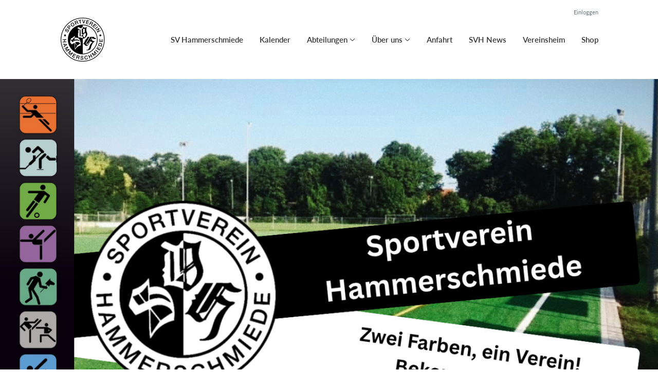

--- FILE ---
content_type: text/html; charset=utf-8
request_url: https://www.svhammerschmiede.de/
body_size: 11491
content:
<!doctype html>
<html lang="en">
  <head>
    <meta charset="utf-8">

      <meta name="viewport" content="width=device-width, initial-scale=1">



    <meta name="csrf-token" content="Ni9yUj13JH8CIRIAUXt_Sz4rBg0FCl1CcjC8oCE3TVqxbMRyQdYoLd11">
    <title>
      Sportverein Hammerschmiede e.V.
    </title>

    

      <link rel="icon shortcut" href="https://www.holdsport.dk/media/W1siZiIsIjIwMjAvMDIvMDIvaDhucW9jcXphX0xvZ29fU1ZILnBuZyJdLFsicCIsInRodW1iIiwiOTB4OTAiXV0=?sha=f2a1327f9d022848">



      <script type="text/javascript" src="https://www.fussball.de/static/layout/fbde2/egm//js/widget2.js">
      </script>
      <script type="text/javascript" src="https://www.fussball.de/widgets.js">
      </script>
      <script>
        (function(e,t,n,r,i,s,o){e[i]=e[i]||function(){(e[i].q=e[i].q||[]).push(arguments)}, e[i].l=1*new Date;s=t.createElement(n),o=t.getElementsByTagName(n)[0];s.async=1; s.src=r;o.parentNode.insertBefore(s,o)})(window,document,"script", 'https://www.handball.net/widgets/embed/v1.js',"_hb");
      </script>

    <script defer phx-track-static type="text/javascript" src="/assets/app-48c1a00e7f23655c1294107e942feeda.js?vsn=d">
    </script>
    <script type="text/javascript" src="https://cdnjs.cloudflare.com/ajax/libs/jquery/1.11.0/jquery.min.js">
    </script>
    <script type="text/javascript" src="https://cdnjs.cloudflare.com/ajax/libs/jquery-migrate/1.2.1/jquery-migrate.min.js">
    </script>
    <!-- Adobe Fonts -->
    <link rel="stylesheet" href="https://use.typekit.net/fmr0jzh.css">
    <!-- Bootstrap icons -->
    <link href="https://cdn.jsdelivr.net/npm/bootstrap-icons@1.8.3/font/bootstrap-icons.css" rel="stylesheet">
    <!-- Sortable JS -->
    <script src="https://cdnjs.cloudflare.com/ajax/libs/Sortable/1.15.0/Sortable.min.js" integrity="sha512-Eezs+g9Lq4TCCq0wae01s9PuNWzHYoCMkE97e2qdkYthpI0pzC3UGB03lgEHn2XM85hDOUF6qgqqszs+iXU4UA==" crossorigin="anonymous" referrerpolicy="no-referrer">
    </script>
    <!-- Slick slider -->
    <link rel="stylesheet" type="text/css" href="//cdn.jsdelivr.net/npm/slick-carousel@1.8.1/slick/slick.css">
    <link rel="stylesheet" type="text/css" href="https://cdnjs.cloudflare.com/ajax/libs/slick-carousel/1.8.1/slick-theme.css">
    <script type="text/javascript" src="//cdn.jsdelivr.net/npm/slick-carousel@1.8.1/slick/slick.min.js">
    </script>
    <!-- Font Awesome -->
    <script src="https://kit.fontawesome.com/4fdfb00636.js" crossorigin="anonymous">
    </script>
    <!-- Masonry -->
    <script src="https://cdnjs.cloudflare.com/ajax/libs/masonry/4.2.2/masonry.pkgd.min.js">
    </script>
    <!-- Select2 -->
    <link href="https://cdn.jsdelivr.net/npm/select2@4.1.0-rc.0/dist/css/select2.min.css" rel="stylesheet">
    <script src="https://cdn.jsdelivr.net/npm/select2@4.1.0-rc.0/dist/js/select2.min.js">
    </script>
    <!-- Momentjs -->
    <script src="https://cdnjs.cloudflare.com/ajax/libs/moment.js/2.29.1/moment-with-locales.min.js" integrity="sha512-LGXaggshOkD/at6PFNcp2V2unf9LzFq6LE+sChH7ceMTDP0g2kn6Vxwgg7wkPP7AAtX+lmPqPdxB47A0Nz0cMQ==" crossorigin="anonymous">
    </script>
    <!-- FullCalendar -->
    <script src="https://cdn.jsdelivr.net/npm/fullcalendar@5.11.0/main.min.js"></script>
    <script src="https://cdn.jsdelivr.net/npm/fullcalendar@5.11.0/locales-all.min.js"></script>
    <script src="https://cdn.jsdelivr.net/npm/fullcalendar-scheduler@5.11.0/main.min.js">
    </script>
    <link rel="stylesheet" href="https://cdn.jsdelivr.net/npm/fullcalendar-scheduler@5.11.0/main.min.css">
    <link rel="stylesheet" href="https://cdn.jsdelivr.net/npm/fullcalendar@5.11.0/main.min.css">
    
<!-- Flatpickr datepicker -->
    <link rel="stylesheet" href="https://cdn.jsdelivr.net/npm/flatpickr/dist/flatpickr.min.css">
    <script src="https://cdn.jsdelivr.net/npm/flatpickr">
    </script>
    
<!-- Jcrop -->
    <link rel="stylesheet" href="https://unpkg.com/jcrop/dist/jcrop.css">
    <script src="https://unpkg.com/jcrop">
    </script>

      <link phx-track-static rel="stylesheet" href="/assets/css/app-bee74cf1f986fedc8f623e4edcbcdf08.css?vsn=d">

<!-- Cookie bar https://cookie-bar.eu/ -->


        <script type="text/javascript" src="https://cdn.jsdelivr.net/npm/cookie-bar/cookiebar-latest.min.js?forceLang=en&theme=grey&customize=1&tracking=1&thirdparty=1&always=1&showNoConsent=1">
        </script>


  </head>
  <body>
    

    <div id="phx-GIu0JKVJHzvirMKB" data-phx-main data-phx-session="SFMyNTY.[base64].ZCJ3xB5Y2a00qjBU4PRPx81WHnIrmhoZV3PaO-CUa-w" data-phx-static="SFMyNTY.g2gDaAJhBnQAAAADdwJpZG0AAAAUcGh4LUdJdTBKS1ZKSHp2aXJNS0J3BWZsYXNodAAAAAB3CmFzc2lnbl9uZXdsAAAAAXcLX19jb250ZXh0X19qbgYAY9MNz5sBYgABUYA.sKeRS3XKNb1ppoVYfvXohRLWWSMyw9ZdJ1bQzSsUfJA">
<div class="loader_wrapper">
  <div class="loader"></div>
</div>
<div id="page_wrapper" class="page_wrapper" phx-hook="initializeBootstrapTooltips" data-page-id="101783">
  
  <div class="cms_page_wrapper" id="cms_page_wrapper" phx-hook="pageSectionClass">
    
    <div class="header_wrapper">
  
    <div class="header">
      <div class="top_header_row">
        
        
        <a href="https://www.SportMember.de?forgot_password=true" class="top_header_link">
          Einloggen
        </a>
      </div>
      <div class="inner_header_wrapper">
        <a class="logo" href="/klub/sportverein-hammerschmiede-e-v">
          
          <img src="https://www.holdsport.dk/media/W1siZiIsIjIwMjAvMDIvMDIvaDhucW9jcXphX0xvZ29fU1ZILnBuZyJdLFsicCIsInRodW1iIiwiMzUweDM1MCJdXQ==?sha=f49ab5b86dfb1f6f">
        </a>

        <ul class="navigation" phx-hook="FixCookieBarBug" id="club_nav_bar_navigation">
  
    
      
        
        
          
            <li class="nav_item"><a class="nav_link" href="/klub/sportverein-hammerschmiede-e-v/sider/sv-hammerschmiede">SV Hammerschmiede</a></li>
          
        
      
    
  
    
      
        
        
          
            <li class="nav_item"><a class="nav_link" href="/klub/sportverein-hammerschmiede-e-v/sider/h1-style-text-align-center-kalender-h1">Kalender</a></li>
          
        
      
    
  
    
      <li class="nav_item dropdown has_groups">
        <a class="nav_link dropdown-toggle" href="#" id="navbarDropdown-15444" role="button" data-bs-toggle="dropdown" aria-expanded="false">
          Abteilungen
        </a>
        <div class="dropdown-menu" aria-labelledby="navbarDropdown-15444">
          <div class="inner_dropdown_menu_wrapper">
            
              
                <div class="dropdown_nav_group">
                  <div class="dropdown_nav_group_header">Badminton</div>

                  
                    
                      <a class="dropdown_item" href="/klub/sportverein-hammerschmiede-e-v/hold/badminton">Badminton</a>
                    
                  
                </div>
              
            
              
                <div class="dropdown_nav_group">
                  <div class="dropdown_nav_group_header">Eissport</div>

                  
                    
                      <a class="dropdown_item" href="/klub/sportverein-hammerschmiede-e-v/hold/eissport">Eissport</a>
                    
                  
                </div>
              
            
              
                <div class="dropdown_nav_group">
                  <div class="dropdown_nav_group_header">Fussball</div>

                  
                    
                      <a class="dropdown_item" href="/klub/sportverein-hammerschmiede-e-v/hold/abteilung-fussball">Abteilung Fussball</a>
                    
                  
                    
                      <a class="dropdown_item" href="/klub/sportverein-hammerschmiede-e-v/hold/1-mannschaft">1. Mannschaft</a>
                    
                  
                    
                      <a class="dropdown_item" href="/klub/sportverein-hammerschmiede-e-v/hold/2-mannschaft">2. Mannschaft</a>
                    
                  
                    
                      <a class="dropdown_item" href="/klub/sportverein-hammerschmiede-e-v/hold/3-mannschaft-u23">3. Mannschaft (U23)</a>
                    
                  
                    
                      <a class="dropdown_item" href="/klub/sportverein-hammerschmiede-e-v/hold/ah">AH</a>
                    
                  
                    
                      <a class="dropdown_item" href="/klub/sportverein-hammerschmiede-e-v/hold/a1-jugend-u19">A1-Jugend U19</a>
                    
                  
                    
                      <a class="dropdown_item" href="/klub/sportverein-hammerschmiede-e-v/hold/a2-jugend-u18">A2-Jugend U18</a>
                    
                  
                    
                      <a class="dropdown_item" href="/klub/sportverein-hammerschmiede-e-v/hold/b1-jugend-u16">B1-Jugend U16</a>
                    
                  
                    
                      <a class="dropdown_item" href="/klub/sportverein-hammerschmiede-e-v/hold/c1-jugend-u15">C1-Jugend U15</a>
                    
                  
                    
                      <a class="dropdown_item" href="/klub/sportverein-hammerschmiede-e-v/hold/c2-jugend-u14">C2-Jugend U14</a>
                    
                  
                    
                      <a class="dropdown_item" href="/klub/sportverein-hammerschmiede-e-v/hold/d1-jugend-u13">D1-Jugend U13</a>
                    
                  
                    
                      <a class="dropdown_item" href="/klub/sportverein-hammerschmiede-e-v/hold/d2-jugend-u12">D2-Jugend U12</a>
                    
                  
                    
                      <a class="dropdown_item" href="/klub/sportverein-hammerschmiede-e-v/hold/e1-jugend-u11">E1-Jugend U11</a>
                    
                  
                    
                      <a class="dropdown_item" href="/klub/sportverein-hammerschmiede-e-v/hold/e2-jugend-u10">E2-Jugend U10</a>
                    
                  
                    
                      <a class="dropdown_item" href="/klub/sportverein-hammerschmiede-e-v/hold/f1-jugend-u9">F1-Jugend U9</a>
                    
                  
                    
                  
                    
                      <a class="dropdown_item" href="/klub/sportverein-hammerschmiede-e-v/hold/f2-jugend-u8">F2-Jugend U8</a>
                    
                  
                    
                      <a class="dropdown_item" href="/klub/sportverein-hammerschmiede-e-v/hold/g1-jugend-u7">G1-Jugend U7</a>
                    
                  
                    
                      <a class="dropdown_item" href="/klub/sportverein-hammerschmiede-e-v/hold/g2-jugend-u6">G2-Jugend U6</a>
                    
                  
                </div>
              
            
              
                <div class="dropdown_nav_group">
                  <div class="dropdown_nav_group_header">Gymnastik</div>

                  
                    
                      <a class="dropdown_item" href="/klub/sportverein-hammerschmiede-e-v/hold/gymnastik"> Fitness </a>
                    
                  
                    
                  
                    
                  
                    
                      <a class="dropdown_item" href="/klub/sportverein-hammerschmiede-e-v/hold/turnen">Turnen </a>
                    
                  
                    
                  
                    
                      <a class="dropdown_item" href="/klub/sportverein-hammerschmiede-e-v/hold/tanzen">Tanzen </a>
                    
                  
                    
                  
                    
                  
                    
                  
                    
                  
                    
                  
                    
                  
                    
                  
                    
                  
                    
                  
                    
                  
                    
                  
                </div>
              
            
              
                <div class="dropdown_nav_group">
                  <div class="dropdown_nav_group_header">Hobby Horsing</div>

                  
                    
                      <a class="dropdown_item" href="/klub/sportverein-hammerschmiede-e-v/hold/hobby-horsing">Hobby Horsing</a>
                    
                  
                </div>
              
            
              
                <div class="dropdown_nav_group">
                  <div class="dropdown_nav_group_header">Shorinji Kempo</div>

                  
                    
                      <a class="dropdown_item" href="/klub/sportverein-hammerschmiede-e-v/hold/shorinji-kempo">Shorinji Kempo</a>
                    
                  
                </div>
              
            
              
                <div class="dropdown_nav_group">
                  <div class="dropdown_nav_group_header">Stockschützen</div>

                  
                    
                      <a class="dropdown_item" href="/klub/sportverein-hammerschmiede-e-v/hold/stockschutzen">Stockschützen</a>
                    
                  
                </div>
              
            
              
                <div class="dropdown_nav_group">
                  <div class="dropdown_nav_group_header">Tischtennis</div>

                  
                    
                      <a class="dropdown_item" href="/klub/sportverein-hammerschmiede-e-v/hold/tischtennis">Tischtennis</a>
                    
                  
                </div>
              
            

            
              
            
              
            
              
            
              
            
              
            
              
            
          </div>
        </div>
      </li>
    
  
    
      
        <li class="nav_item dropdown single">
          <a class="nav_link dropdown-toggle" href="#" id="navbarDropdown-15511" role="button" data-bs-toggle="dropdown" aria-expanded="false">
            Über uns
          </a>
          <ul class="dropdown-menu" aria-labelledby="navbarDropdown-15511">
            
              
                <li><a class="dropdown_item" href="/klub/sportverein-hammerschmiede-e-v/sider/vorstand-und-abteilungsleitung">Vorstandschaft und Abteilungsleitung</a></li>
              
            
              
                <li><a class="dropdown_item" href="/klub/sportverein-hammerschmiede-e-v/hold/geschaftszimmer">Geschäftszimmer/ Verwaltung</a></li>
              
            
              
                <li><a class="dropdown_item" href="/klub/sportverein-hammerschmiede-e-v/sider/kontakt">Kontakt</a></li>
              
            
              
                <li><a class="dropdown_item" href="/klub/sportverein-hammerschmiede-e-v/sider/sponsoren-freunde">Sponsoren &amp; Freunde</a></li>
              
            
              
                <li><a class="dropdown_item" href="/klub/sportverein-hammerschmiede-e-v/sider/sponsoringmoeglichkeiten">Sponsoringmöglichkeiten</a></li>
              
            
              
                <li><a class="dropdown_item" href="/klub/sportverein-hammerschmiede-e-v/sider/download">Download</a></li>
              
            
              
                <li><a class="dropdown_item" href="/klub/sportverein-hammerschmiede-e-v/sider/freiwilliges-soziales-jahr-beim-sv-hammerschmiede">Freiwilliges Soziales Jahr beim SV Hammerschmiede</a></li>
              
            
              
                <li><a class="dropdown_item" href="/klub/sportverein-hammerschmiede-e-v/sider/bauprojekt-flutlicht">Bauprojekt Flutlicht</a></li>
              
            
              
                <li><a class="dropdown_item" href="/klub/sportverein-hammerschmiede-e-v/sider/jugendschutz">Jugendschutz</a></li>
              
            
              
                <li><a class="dropdown_item" href="/klub/sportverein-hammerschmiede-e-v/sider/mitgliedsbeitrage">Mitgliedsbeiträge</a></li>
              
            
              
                <li><a class="dropdown_item" href="/klub/sportverein-hammerschmiede-e-v/sider/impressum-und-datenschutzerklaerung">Impressum und Datenschutzerklärung</a></li>
              
            
              
                <li><a class="dropdown_item" href="/klub/sportverein-hammerschmiede-e-v/sider/muetzenaktion">Mützenaktion</a></li>
              
            
          </ul>
        </li>
      
    
  
    
      <li class="nav_item">
        <a class="nav_link" href="https://www.google.de/maps/dir//SV+Hammerschmiede+e.V.,+Neuburger+Str.+297,+86169+Augsburg/@48.4024102,10.9110198,267a,35y,-180h/data=!3m1!1e3!4m8!4m7!1m0!1m5!1m1!1s0x479ebd82cffd8af9:0xecd34979aceb3cad!2m2!1d10.91042!2d48.4024101">Anfahrt</a>
      </li>
    
  
    
      
        
        
          
            <li class="nav_item"><a class="nav_link" href="/klub/sportverein-hammerschmiede-e-v/hold/svh-news">SVH News</a></li>
          
        
      
    
  
    
      
        
        
          
            <li class="nav_item"><a class="nav_link" href="https://www.svhammerschmiede.de/klub/sportverein-hammerschmiede-e-v/hold/vereinsheim">Vereinsheim</a></li>
          
        
      
    
  
    
      
        
        
          
            <li class="nav_item"><a class="nav_link" href="/klub/sportverein-hammerschmiede-e-v/sider/shop">Shop</a></li>
          
        
      
    
  

  <!-- The more button -->
  
  <!-- The more button ends here -->
</ul>

      </div>
    </div>
  

  
</div>

    <div class="hero_section has_background_image">
  
    <img src="https://www.holdsport.dk/media/W1siZiIsIjIwMjUvMTIvMzEvMms1dGtvamkyMW9fMTAwMDAzNzI5Ni5wbmciXSxbInAiLCJ0aHVtYiIsIjEyMDB4Il1d?sha=c52c6ceb89d9c702">
  
  
  <div class="inner_page_section_wrapper">
    <div class="row content">
      <div class="col-md-12 col-xs-12">
        <div class="content_type_wrapper">
          <div class="content_type_element_wrapper">
            
          </div>
        </div>
      </div>
    </div>
  </div>
</div>


    

    <div class="page_sections">
      

      
        <div class="page_section">
          
          <div class="inner_page_section_wrapper" id="page_section_23">
            <div class="row content" id="row-23" phx-hook="MakeColsInRowSortable">
              
                <div class="col-md-12 col-xs-12" data-content-id="236893">
                  <div class="content_type_wrapper">
                    
                    
                      <div class="content_type_element_wrapper">
  
  <div class="content_header">
    
      <div class="redactor_output">
        <hr>
<h1><span style="color: rgb(75, 85, 99);">Willkommen auf unserer Vereinsseite!</span></h1>
<hr>
<p>Unser Verein steht seit 1950 für Zusammenhalt, Leidenschaft&nbsp; und generationsübergreifenden Sport - vom Kinderturnen</p>
<p>bis zum Seniorengymnastik, vom Fußball bis zum Freizeitsport.</p>
<p></p>
<p>Entdecke unser vielfältiges Trainingsangebot und ein&nbsp;starkes Vereinsleben.</p>
<p>Werde Teil einer Gemeinschaft, die verbindet - auf dem Platz, in der Halle und darüber hinaus.</p>
<p></p>
<p>Hier findest du alle wichtigen Informationen rund um unsere Aktivitäten, Veranstaltungen und Mitgliedschaft.</p>
<p>Wir freuen uns auf dich!<br></p>
<hr>
      </div>
    
  </div>
</div>

                    
                    <div class="content_type_element_container">
  
    
                      <div class="content_type_element_wrapper">
  

  
    
                        
                          
  
    <div class="activities_list">
      
        <div class="month_name">Januar</div>
        <div class="activity">
          <div class="activity_date_wrapper" style="background-color: #287fb826; color: #287fb8">
            <div class="activity_weekday">Di</div>
            <div class="activity_date">20</div>
          </div>
          <div class="activity_info_wrapper">
            <div class="activity_name">TSV Firnhaberau Augsburg III vs. SV Hammerschmiede Augsburg</div>
            <div class="activity_subinfo_wrapper">
              <i class="fa-light fa-clock"></i>
              <div class="activity_subinfo">
                
                  20:15
                  
                    - 23:15
                  
                
              </div>
            </div>
            <div class="activity_subinfo_wrapper">
              <i class="fa-light fa-location-pin"></i>
              <div class="activity_subinfo">
                Schulturnhalle Mittelschule Firnhaberau Eingang: Im Feierabend 86169 Augsburg
              </div>
            </div>
            <div class="activity_subinfo_wrapper">
              <i class="fa-light fa-users"></i>
              <div class="activity_subinfo">
                
                  Tischtennis
                
              </div>
            </div>
          </div>
        </div>
      
        
        <div class="activity">
          <div class="activity_date_wrapper" style="background-color: #287fb826; color: #287fb8">
            <div class="activity_weekday">Mi</div>
            <div class="activity_date">21</div>
          </div>
          <div class="activity_info_wrapper">
            <div class="activity_name">SV Hammerschmiede Augsburg II vs. MBB-SG Augsburg  II</div>
            <div class="activity_subinfo_wrapper">
              <i class="fa-light fa-clock"></i>
              <div class="activity_subinfo">
                
                  19:30
                  
                    - 22:30
                  
                
              </div>
            </div>
            <div class="activity_subinfo_wrapper">
              <i class="fa-light fa-location-pin"></i>
              <div class="activity_subinfo">
                Schulturnhalle Volksschule Hammerschmiede Pappelweg 8 86169 Augsburg
              </div>
            </div>
            <div class="activity_subinfo_wrapper">
              <i class="fa-light fa-users"></i>
              <div class="activity_subinfo">
                
                  Tischtennis
                
              </div>
            </div>
          </div>
        </div>
      
        
        <div class="activity">
          <div class="activity_date_wrapper" style="background-color: #287fb826; color: #287fb8">
            <div class="activity_weekday">Di</div>
            <div class="activity_date">27</div>
          </div>
          <div class="activity_info_wrapper">
            <div class="activity_name">Polizei SV Augsburg  II vs. SV Hammerschmiede Augsburg II</div>
            <div class="activity_subinfo_wrapper">
              <i class="fa-light fa-clock"></i>
              <div class="activity_subinfo">
                
                  20:00
                  
                    - 23:00
                  
                
              </div>
            </div>
            <div class="activity_subinfo_wrapper">
              <i class="fa-light fa-location-pin"></i>
              <div class="activity_subinfo">
                PSV Sportanlage Goegginger Str. 97 86199 Augsburg
              </div>
            </div>
            <div class="activity_subinfo_wrapper">
              <i class="fa-light fa-users"></i>
              <div class="activity_subinfo">
                
                  Tischtennis
                
              </div>
            </div>
          </div>
        </div>
      
        
        <div class="activity">
          <div class="activity_date_wrapper" style="background-color: #287fb826; color: #287fb8">
            <div class="activity_weekday">Mi</div>
            <div class="activity_date">28</div>
          </div>
          <div class="activity_info_wrapper">
            <div class="activity_name">SV Hammerschmiede Augsburg vs. TSG Augsburg 1885 V</div>
            <div class="activity_subinfo_wrapper">
              <i class="fa-light fa-clock"></i>
              <div class="activity_subinfo">
                
                  19:30
                  
                    - 22:30
                  
                
              </div>
            </div>
            <div class="activity_subinfo_wrapper">
              <i class="fa-light fa-location-pin"></i>
              <div class="activity_subinfo">
                Schulturnhalle Volksschule Hammerschmiede Pappelweg 8 86169 Augsburg
              </div>
            </div>
            <div class="activity_subinfo_wrapper">
              <i class="fa-light fa-users"></i>
              <div class="activity_subinfo">
                
                  Tischtennis
                
              </div>
            </div>
          </div>
        </div>
      
        
        <div class="activity">
          <div class="activity_date_wrapper" style="background-color: #287fb826; color: #287fb8">
            <div class="activity_weekday">Mi</div>
            <div class="activity_date">28</div>
          </div>
          <div class="activity_info_wrapper">
            <div class="activity_name">FC Haunstetten III vs. SV Hammerschmiede Augsburg III</div>
            <div class="activity_subinfo_wrapper">
              <i class="fa-light fa-clock"></i>
              <div class="activity_subinfo">
                
                  20:00
                  
                    - 23:00
                  
                
              </div>
            </div>
            <div class="activity_subinfo_wrapper">
              <i class="fa-light fa-location-pin"></i>
              <div class="activity_subinfo">
                Vereinsheim FC Haunstetten Roggenstr. 52 86179 Augsburg
              </div>
            </div>
            <div class="activity_subinfo_wrapper">
              <i class="fa-light fa-users"></i>
              <div class="activity_subinfo">
                
                  Tischtennis
                
              </div>
            </div>
          </div>
        </div>
      
    </div>
  


                        
                      
  
</div>

                    
  
</div>

                  </div>
                </div>
              
              
            </div>
          </div>

          

          
          
          <div class="modal fade select_row_layout_modal" id="select_row_layout_modal23_new_row" tabindex="-1" phx-hook="initializeHideAllModalsHook">
  <div class="modal-dialog">
    <div class="modal-content" phx-click-away="[[&quot;remove_class&quot;,{&quot;names&quot;:[&quot;show&quot;],&quot;to&quot;:&quot;#select_row_layout_modal23_new_row&quot;}],[&quot;hide&quot;,{&quot;to&quot;:&quot;#select_row_layout_modal23_new_row&quot;}],[&quot;remove_class&quot;,{&quot;names&quot;:[&quot;modal-backdrop&quot;],&quot;to&quot;:&quot;#backdrop&quot;}]]" phx-window-keydown="[[&quot;remove_class&quot;,{&quot;names&quot;:[&quot;show&quot;],&quot;to&quot;:&quot;#select_row_layout_modal23_new_row&quot;}],[&quot;hide&quot;,{&quot;to&quot;:&quot;#select_row_layout_modal23_new_row&quot;}],[&quot;remove_class&quot;,{&quot;names&quot;:[&quot;modal-backdrop&quot;],&quot;to&quot;:&quot;#backdrop&quot;}]]" phx-key="escape">
      <div class="modal-header">
        <div class="blank"></div>
        <h5 class="modal-title">Layout auswählen</h5>
        <button type="button" class="close_modal" phx-click="[[&quot;remove_class&quot;,{&quot;names&quot;:[&quot;show&quot;],&quot;to&quot;:&quot;#select_row_layout_modal23_new_row&quot;}],[&quot;hide&quot;,{&quot;to&quot;:&quot;#select_row_layout_modal23_new_row&quot;}],[&quot;remove_class&quot;,{&quot;names&quot;:[&quot;modal-backdrop&quot;],&quot;to&quot;:&quot;#backdrop&quot;}]]">
          <i class="fa-light fa-xmark"></i>
        </button>
      </div>
      <div class="modal-body">
        <div class="layouts">
          <div phx-click="add_row" phx-value-row_layout="layout_12" phx-value-y="23" class="layout_type">
            <div class="inner_layout_type_wrapper layout_12">
              <div class="layout_col"></div>
            </div>
          </div>
          <div phx-click="add_row" phx-value-row_layout="layout_6_6" phx-value-y="23" class="layout_type">
            <div class="inner_layout_type_wrapper layout_6_6">
              <div class="layout_col"></div>
              <div class="layout_col"></div>
            </div>
          </div>
          <div phx-click="add_row" phx-value-row_layout="layout_4_4_4" phx-value-y="23" class="layout_type">
            <div class="inner_layout_type_wrapper layout_4_4_4">
              <div class="layout_col"></div>
              <div class="layout_col"></div>
              <div class="layout_col"></div>
            </div>
          </div>
          
  <div class="premium_content">
    <div class="premium_overlay"></div>
    <div class="premium_badge_wrapper">
      <div class="premium_badge">
        <i class="fa-solid fa-star"></i>
        Premium
      </div>
    </div>
    
            <div phx-click="add_row" phx-value-row_layout="layout_4_8" phx-value-y="23" class="layout_type">
              <div class="inner_layout_type_wrapper layout_4_8">
                <div class="layout_col"></div>
                <div class="layout_col"></div>
              </div>
            </div>
          
  </div>


          
  <div class="premium_content">
    <div class="premium_overlay"></div>
    <div class="premium_badge_wrapper">
      <div class="premium_badge">
        <i class="fa-solid fa-star"></i>
        Premium
      </div>
    </div>
    
            <div phx-click="add_row" phx-value-row_layout="layout_8_4" phx-value-y="23" class="layout_type">
              <div class="inner_layout_type_wrapper layout_8_4">
                <div class="layout_col"></div>
                <div class="layout_col"></div>
              </div>
            </div>
          
  </div>


        </div>
      </div>
    </div>
  </div>
</div>

        </div>
      
        <div class="page_section">
          
          <div class="inner_page_section_wrapper" id="page_section_29">
            <div class="row content" id="row-29" phx-hook="MakeColsInRowSortable">
              
                <div class="col-md-12 col-xs-12" data-content-id="3436786">
                  <div class="content_type_wrapper">
                    
                    
                    <div class="content_type_element_container">
  
    
                      <div class="content_type_element_wrapper">
  

  
    
                        
                          <div>
  
    <div class="redactor_output">
      <div>
    <p><a href="https://www.svhammerschmiede.de/klub/sportverein-hammerschmiede-e-v/hold/vereinsheim" target="_blank"><span style="color: rgb(34, 34, 34);"><strong>Informationen zum Vereinsheim/Hammer-Alm finden sie hier!</strong></span></a></p>
<p></p>
<p><a href="https://www.svhammerschmiede.de/klub/sportverein-hammerschmiede-e-v/sider/shop" target="_blank"><span style="color: rgb(34, 34, 34);"><strong>Zu unserem Shop geht es hier!</strong></span></a></p>
<p></p>
 </div>
    </div>
  
</div>

                        
                      
  
</div>

                    
  
</div>

                  </div>
                </div>
              
              
            </div>
          </div>

          

          
          
          <div class="modal fade select_row_layout_modal" id="select_row_layout_modal29_new_row" tabindex="-1" phx-hook="initializeHideAllModalsHook">
  <div class="modal-dialog">
    <div class="modal-content" phx-click-away="[[&quot;remove_class&quot;,{&quot;names&quot;:[&quot;show&quot;],&quot;to&quot;:&quot;#select_row_layout_modal29_new_row&quot;}],[&quot;hide&quot;,{&quot;to&quot;:&quot;#select_row_layout_modal29_new_row&quot;}],[&quot;remove_class&quot;,{&quot;names&quot;:[&quot;modal-backdrop&quot;],&quot;to&quot;:&quot;#backdrop&quot;}]]" phx-window-keydown="[[&quot;remove_class&quot;,{&quot;names&quot;:[&quot;show&quot;],&quot;to&quot;:&quot;#select_row_layout_modal29_new_row&quot;}],[&quot;hide&quot;,{&quot;to&quot;:&quot;#select_row_layout_modal29_new_row&quot;}],[&quot;remove_class&quot;,{&quot;names&quot;:[&quot;modal-backdrop&quot;],&quot;to&quot;:&quot;#backdrop&quot;}]]" phx-key="escape">
      <div class="modal-header">
        <div class="blank"></div>
        <h5 class="modal-title">Layout auswählen</h5>
        <button type="button" class="close_modal" phx-click="[[&quot;remove_class&quot;,{&quot;names&quot;:[&quot;show&quot;],&quot;to&quot;:&quot;#select_row_layout_modal29_new_row&quot;}],[&quot;hide&quot;,{&quot;to&quot;:&quot;#select_row_layout_modal29_new_row&quot;}],[&quot;remove_class&quot;,{&quot;names&quot;:[&quot;modal-backdrop&quot;],&quot;to&quot;:&quot;#backdrop&quot;}]]">
          <i class="fa-light fa-xmark"></i>
        </button>
      </div>
      <div class="modal-body">
        <div class="layouts">
          <div phx-click="add_row" phx-value-row_layout="layout_12" phx-value-y="29" class="layout_type">
            <div class="inner_layout_type_wrapper layout_12">
              <div class="layout_col"></div>
            </div>
          </div>
          <div phx-click="add_row" phx-value-row_layout="layout_6_6" phx-value-y="29" class="layout_type">
            <div class="inner_layout_type_wrapper layout_6_6">
              <div class="layout_col"></div>
              <div class="layout_col"></div>
            </div>
          </div>
          <div phx-click="add_row" phx-value-row_layout="layout_4_4_4" phx-value-y="29" class="layout_type">
            <div class="inner_layout_type_wrapper layout_4_4_4">
              <div class="layout_col"></div>
              <div class="layout_col"></div>
              <div class="layout_col"></div>
            </div>
          </div>
          
  <div class="premium_content">
    <div class="premium_overlay"></div>
    <div class="premium_badge_wrapper">
      <div class="premium_badge">
        <i class="fa-solid fa-star"></i>
        Premium
      </div>
    </div>
    
            <div phx-click="add_row" phx-value-row_layout="layout_4_8" phx-value-y="29" class="layout_type">
              <div class="inner_layout_type_wrapper layout_4_8">
                <div class="layout_col"></div>
                <div class="layout_col"></div>
              </div>
            </div>
          
  </div>


          
  <div class="premium_content">
    <div class="premium_overlay"></div>
    <div class="premium_badge_wrapper">
      <div class="premium_badge">
        <i class="fa-solid fa-star"></i>
        Premium
      </div>
    </div>
    
            <div phx-click="add_row" phx-value-row_layout="layout_8_4" phx-value-y="29" class="layout_type">
              <div class="inner_layout_type_wrapper layout_8_4">
                <div class="layout_col"></div>
                <div class="layout_col"></div>
              </div>
            </div>
          
  </div>


        </div>
      </div>
    </div>
  </div>
</div>

        </div>
      
        <div class="page_section">
          
          <div class="inner_page_section_wrapper" id="page_section_31">
            <div class="row content" id="row-31" phx-hook="MakeColsInRowSortable">
              
                <div class="col-md-12 col-xs-12" data-content-id="3090247">
                  <div class="content_type_wrapper">
                    
                    
                      <div class="content_type_element_wrapper">
  
  <div class="content_header">
    
      <div class="redactor_output">
        <h1>News</h1>
      </div>
    
  </div>
</div>

                    
                    <div class="content_type_element_container">
  
    
                      <div class="content_type_element_wrapper">
  

  
    
                        
                          
  
    <div class="news_grid cols_3">
      
        <a href="/klub/sportverein-hammerschmiede-e-v/nyheder/198313">
          <div class="news_image" style="background-image: url(&quot;https://www.sportmember.de/media/W1siZiIsIjIwMjUvMTIvMDYvNDRyaGE4bXEyeV9Gb2xpZTEuUE5HIl1d/Folie1.PNG?sha=51d1251d0b3b3b33&quot;)"></div>
          
          <div class="news_info_wrapper">
            <div class="timestamp"> 6. Dez. 2025, um 15.00 Uhr</div>
            <h5>Informationen zum Vereinsheim</h5>

            <div class="news_body">
              
                 Liebe Mitglieder und Freunde des Sportvereins Hammerschmiede,  ich möchten Euch darüber informieren, dass unsere bisherigen Wirtsleute Patricia und Jango zum Ende November aus privaten Gründen ihren Betrieb im Vereinsheim eingestel...
              
            </div>
          </div>
        </a>
      
        <a href="/klub/sportverein-hammerschmiede-e-v/nyheder/182875">
          <div class="news_image" style="background-image: url(&quot;https://www.holdsport.dk/media/W1siZiIsIjIwMjUvMDkvMjUvN3lqbGEybjV5b19Gb2xpZTEuanBnIl1d/Folie1.jpg?sha=cc476b55347c7f00&quot;)"></div>
          
          <div class="news_info_wrapper">
            <div class="timestamp">26. Sep. 2025, um 21.43 Uhr</div>
            <h5>Anpassungen der Mitgliedsbeiträge</h5>

            <div class="news_body">
              
                 Übersicht Beitragsänderungen  Anpassung der Mitgliedsbeiträge ab Januar 2026, 2027 und 2028   Liebe Mitglieder,  um die Qualität unserer Vereinsarbeit langfristig sichern zu können wurde in der Mitgliederversammlung am 18.07.2025 b...
              
            </div>
          </div>
        </a>
      
    </div>
    
      
    
  


                        
                      
  
</div>

                    
  
</div>

                  </div>
                </div>
              
              
            </div>
          </div>

          

          
          
          <div class="modal fade select_row_layout_modal" id="select_row_layout_modal31_new_row" tabindex="-1" phx-hook="initializeHideAllModalsHook">
  <div class="modal-dialog">
    <div class="modal-content" phx-click-away="[[&quot;remove_class&quot;,{&quot;names&quot;:[&quot;show&quot;],&quot;to&quot;:&quot;#select_row_layout_modal31_new_row&quot;}],[&quot;hide&quot;,{&quot;to&quot;:&quot;#select_row_layout_modal31_new_row&quot;}],[&quot;remove_class&quot;,{&quot;names&quot;:[&quot;modal-backdrop&quot;],&quot;to&quot;:&quot;#backdrop&quot;}]]" phx-window-keydown="[[&quot;remove_class&quot;,{&quot;names&quot;:[&quot;show&quot;],&quot;to&quot;:&quot;#select_row_layout_modal31_new_row&quot;}],[&quot;hide&quot;,{&quot;to&quot;:&quot;#select_row_layout_modal31_new_row&quot;}],[&quot;remove_class&quot;,{&quot;names&quot;:[&quot;modal-backdrop&quot;],&quot;to&quot;:&quot;#backdrop&quot;}]]" phx-key="escape">
      <div class="modal-header">
        <div class="blank"></div>
        <h5 class="modal-title">Layout auswählen</h5>
        <button type="button" class="close_modal" phx-click="[[&quot;remove_class&quot;,{&quot;names&quot;:[&quot;show&quot;],&quot;to&quot;:&quot;#select_row_layout_modal31_new_row&quot;}],[&quot;hide&quot;,{&quot;to&quot;:&quot;#select_row_layout_modal31_new_row&quot;}],[&quot;remove_class&quot;,{&quot;names&quot;:[&quot;modal-backdrop&quot;],&quot;to&quot;:&quot;#backdrop&quot;}]]">
          <i class="fa-light fa-xmark"></i>
        </button>
      </div>
      <div class="modal-body">
        <div class="layouts">
          <div phx-click="add_row" phx-value-row_layout="layout_12" phx-value-y="31" class="layout_type">
            <div class="inner_layout_type_wrapper layout_12">
              <div class="layout_col"></div>
            </div>
          </div>
          <div phx-click="add_row" phx-value-row_layout="layout_6_6" phx-value-y="31" class="layout_type">
            <div class="inner_layout_type_wrapper layout_6_6">
              <div class="layout_col"></div>
              <div class="layout_col"></div>
            </div>
          </div>
          <div phx-click="add_row" phx-value-row_layout="layout_4_4_4" phx-value-y="31" class="layout_type">
            <div class="inner_layout_type_wrapper layout_4_4_4">
              <div class="layout_col"></div>
              <div class="layout_col"></div>
              <div class="layout_col"></div>
            </div>
          </div>
          
  <div class="premium_content">
    <div class="premium_overlay"></div>
    <div class="premium_badge_wrapper">
      <div class="premium_badge">
        <i class="fa-solid fa-star"></i>
        Premium
      </div>
    </div>
    
            <div phx-click="add_row" phx-value-row_layout="layout_4_8" phx-value-y="31" class="layout_type">
              <div class="inner_layout_type_wrapper layout_4_8">
                <div class="layout_col"></div>
                <div class="layout_col"></div>
              </div>
            </div>
          
  </div>


          
  <div class="premium_content">
    <div class="premium_overlay"></div>
    <div class="premium_badge_wrapper">
      <div class="premium_badge">
        <i class="fa-solid fa-star"></i>
        Premium
      </div>
    </div>
    
            <div phx-click="add_row" phx-value-row_layout="layout_8_4" phx-value-y="31" class="layout_type">
              <div class="inner_layout_type_wrapper layout_8_4">
                <div class="layout_col"></div>
                <div class="layout_col"></div>
              </div>
            </div>
          
  </div>


        </div>
      </div>
    </div>
  </div>
</div>

        </div>
      
        <div class="page_section">
          
          <div class="inner_page_section_wrapper" id="page_section_32">
            <div class="row content" id="row-32" phx-hook="MakeColsInRowSortable">
              
                <div class="col-md-4 col-xs-12" data-content-id="3393228">
                  <div class="content_type_wrapper">
                    
                    
                      <div class="content_type_element_wrapper">
  
  <div class="content_header">
    
      <div class="redactor_output">
        
      </div>
    
  </div>
</div>

                    
                    <div class="content_type_element_container">
  
    
                      <div class="content_type_element_wrapper">
  

  
    
                        
                          
  <a href="https://www.facebook.com/SVHammerschmiede/?locale=de_DE" target="_blank">
    <img src="https://www.holdsport.dk/media/W1siZiIsIjIwMjUvMTEvMjkvMjZ4a2wxbHBtYWdfRkIucG5nIl0sWyJwIiwidGh1bWIiLCIxMjAweCJdLFsicCIsImVuY29kZSIsImpwZyJdXQ==?sha=03456920efcfc73d" class="image_content">
  </a>


                        
                      
  
</div>

                    
  
</div>

                  </div>
                </div>
              
                <div class="col-md-4 col-xs-12" data-content-id="3393423">
                  <div class="content_type_wrapper">
                    
                    
                      <div class="content_type_element_wrapper">
  
  <div class="content_header">
    
      <div class="redactor_output">
        
      </div>
    
  </div>
</div>

                    
                    <div class="content_type_element_container">
  
    
                      <div class="content_type_element_wrapper">
  

  
    
                        
                          
  <a href="https://www.instagram.com/s_v_hammerschmiede/" target="_blank">
    <img src="https://www.holdsport.dk/media/W1siZiIsIjIwMjUvMTEvMjkveWI5dXdwamp6aV9JbnN0YS5wbmciXSxbInAiLCJ0aHVtYiIsIjEyMDB4Il0sWyJwIiwiZW5jb2RlIiwianBnIl1d?sha=9185a7d5e8e58de7" class="image_content">
  </a>


                        
                      
  
</div>

                    
  
</div>

                  </div>
                </div>
              
                <div class="col-md-4 col-xs-12" data-content-id="3393424">
                  <div class="content_type_wrapper unknown">
                    
                    
                    <div class="content_type_element_container">
  
    
                      <div class="content_type_element_wrapper">
  

  
    
                        
                      
  
</div>

                    
  
</div>

                  </div>
                </div>
              
              
            </div>
          </div>

          

          
          
          <div class="modal fade select_row_layout_modal" id="select_row_layout_modal32_new_row" tabindex="-1" phx-hook="initializeHideAllModalsHook">
  <div class="modal-dialog">
    <div class="modal-content" phx-click-away="[[&quot;remove_class&quot;,{&quot;names&quot;:[&quot;show&quot;],&quot;to&quot;:&quot;#select_row_layout_modal32_new_row&quot;}],[&quot;hide&quot;,{&quot;to&quot;:&quot;#select_row_layout_modal32_new_row&quot;}],[&quot;remove_class&quot;,{&quot;names&quot;:[&quot;modal-backdrop&quot;],&quot;to&quot;:&quot;#backdrop&quot;}]]" phx-window-keydown="[[&quot;remove_class&quot;,{&quot;names&quot;:[&quot;show&quot;],&quot;to&quot;:&quot;#select_row_layout_modal32_new_row&quot;}],[&quot;hide&quot;,{&quot;to&quot;:&quot;#select_row_layout_modal32_new_row&quot;}],[&quot;remove_class&quot;,{&quot;names&quot;:[&quot;modal-backdrop&quot;],&quot;to&quot;:&quot;#backdrop&quot;}]]" phx-key="escape">
      <div class="modal-header">
        <div class="blank"></div>
        <h5 class="modal-title">Layout auswählen</h5>
        <button type="button" class="close_modal" phx-click="[[&quot;remove_class&quot;,{&quot;names&quot;:[&quot;show&quot;],&quot;to&quot;:&quot;#select_row_layout_modal32_new_row&quot;}],[&quot;hide&quot;,{&quot;to&quot;:&quot;#select_row_layout_modal32_new_row&quot;}],[&quot;remove_class&quot;,{&quot;names&quot;:[&quot;modal-backdrop&quot;],&quot;to&quot;:&quot;#backdrop&quot;}]]">
          <i class="fa-light fa-xmark"></i>
        </button>
      </div>
      <div class="modal-body">
        <div class="layouts">
          <div phx-click="add_row" phx-value-row_layout="layout_12" phx-value-y="32" class="layout_type">
            <div class="inner_layout_type_wrapper layout_12">
              <div class="layout_col"></div>
            </div>
          </div>
          <div phx-click="add_row" phx-value-row_layout="layout_6_6" phx-value-y="32" class="layout_type">
            <div class="inner_layout_type_wrapper layout_6_6">
              <div class="layout_col"></div>
              <div class="layout_col"></div>
            </div>
          </div>
          <div phx-click="add_row" phx-value-row_layout="layout_4_4_4" phx-value-y="32" class="layout_type">
            <div class="inner_layout_type_wrapper layout_4_4_4">
              <div class="layout_col"></div>
              <div class="layout_col"></div>
              <div class="layout_col"></div>
            </div>
          </div>
          
  <div class="premium_content">
    <div class="premium_overlay"></div>
    <div class="premium_badge_wrapper">
      <div class="premium_badge">
        <i class="fa-solid fa-star"></i>
        Premium
      </div>
    </div>
    
            <div phx-click="add_row" phx-value-row_layout="layout_4_8" phx-value-y="32" class="layout_type">
              <div class="inner_layout_type_wrapper layout_4_8">
                <div class="layout_col"></div>
                <div class="layout_col"></div>
              </div>
            </div>
          
  </div>


          
  <div class="premium_content">
    <div class="premium_overlay"></div>
    <div class="premium_badge_wrapper">
      <div class="premium_badge">
        <i class="fa-solid fa-star"></i>
        Premium
      </div>
    </div>
    
            <div phx-click="add_row" phx-value-row_layout="layout_8_4" phx-value-y="32" class="layout_type">
              <div class="inner_layout_type_wrapper layout_8_4">
                <div class="layout_col"></div>
                <div class="layout_col"></div>
              </div>
            </div>
          
  </div>


        </div>
      </div>
    </div>
  </div>
</div>

        </div>
      
        <div class="page_section">
          
          <div class="inner_page_section_wrapper" id="page_section_38">
            <div class="row content" id="row-38" phx-hook="MakeColsInRowSortable">
              
                <div class="col-md-12 col-xs-12" data-content-id="1275164">
                  <div class="content_type_wrapper">
                    
                    
                    <div class="content_type_element_container">
  
    
                      <div class="content_type_element_wrapper">
  

  
    
                        
                          <div>
  
    <div class="redactor_output">
      <h1>Unsere Premium-Sponsoren</h1>
    </div>
  
</div>

                        
                      
  
</div>

                    
  
</div>

                  </div>
                </div>
              
              
            </div>
          </div>

          

          
          
          <div class="modal fade select_row_layout_modal" id="select_row_layout_modal38_new_row" tabindex="-1" phx-hook="initializeHideAllModalsHook">
  <div class="modal-dialog">
    <div class="modal-content" phx-click-away="[[&quot;remove_class&quot;,{&quot;names&quot;:[&quot;show&quot;],&quot;to&quot;:&quot;#select_row_layout_modal38_new_row&quot;}],[&quot;hide&quot;,{&quot;to&quot;:&quot;#select_row_layout_modal38_new_row&quot;}],[&quot;remove_class&quot;,{&quot;names&quot;:[&quot;modal-backdrop&quot;],&quot;to&quot;:&quot;#backdrop&quot;}]]" phx-window-keydown="[[&quot;remove_class&quot;,{&quot;names&quot;:[&quot;show&quot;],&quot;to&quot;:&quot;#select_row_layout_modal38_new_row&quot;}],[&quot;hide&quot;,{&quot;to&quot;:&quot;#select_row_layout_modal38_new_row&quot;}],[&quot;remove_class&quot;,{&quot;names&quot;:[&quot;modal-backdrop&quot;],&quot;to&quot;:&quot;#backdrop&quot;}]]" phx-key="escape">
      <div class="modal-header">
        <div class="blank"></div>
        <h5 class="modal-title">Layout auswählen</h5>
        <button type="button" class="close_modal" phx-click="[[&quot;remove_class&quot;,{&quot;names&quot;:[&quot;show&quot;],&quot;to&quot;:&quot;#select_row_layout_modal38_new_row&quot;}],[&quot;hide&quot;,{&quot;to&quot;:&quot;#select_row_layout_modal38_new_row&quot;}],[&quot;remove_class&quot;,{&quot;names&quot;:[&quot;modal-backdrop&quot;],&quot;to&quot;:&quot;#backdrop&quot;}]]">
          <i class="fa-light fa-xmark"></i>
        </button>
      </div>
      <div class="modal-body">
        <div class="layouts">
          <div phx-click="add_row" phx-value-row_layout="layout_12" phx-value-y="38" class="layout_type">
            <div class="inner_layout_type_wrapper layout_12">
              <div class="layout_col"></div>
            </div>
          </div>
          <div phx-click="add_row" phx-value-row_layout="layout_6_6" phx-value-y="38" class="layout_type">
            <div class="inner_layout_type_wrapper layout_6_6">
              <div class="layout_col"></div>
              <div class="layout_col"></div>
            </div>
          </div>
          <div phx-click="add_row" phx-value-row_layout="layout_4_4_4" phx-value-y="38" class="layout_type">
            <div class="inner_layout_type_wrapper layout_4_4_4">
              <div class="layout_col"></div>
              <div class="layout_col"></div>
              <div class="layout_col"></div>
            </div>
          </div>
          
  <div class="premium_content">
    <div class="premium_overlay"></div>
    <div class="premium_badge_wrapper">
      <div class="premium_badge">
        <i class="fa-solid fa-star"></i>
        Premium
      </div>
    </div>
    
            <div phx-click="add_row" phx-value-row_layout="layout_4_8" phx-value-y="38" class="layout_type">
              <div class="inner_layout_type_wrapper layout_4_8">
                <div class="layout_col"></div>
                <div class="layout_col"></div>
              </div>
            </div>
          
  </div>


          
  <div class="premium_content">
    <div class="premium_overlay"></div>
    <div class="premium_badge_wrapper">
      <div class="premium_badge">
        <i class="fa-solid fa-star"></i>
        Premium
      </div>
    </div>
    
            <div phx-click="add_row" phx-value-row_layout="layout_8_4" phx-value-y="38" class="layout_type">
              <div class="inner_layout_type_wrapper layout_8_4">
                <div class="layout_col"></div>
                <div class="layout_col"></div>
              </div>
            </div>
          
  </div>


        </div>
      </div>
    </div>
  </div>
</div>

        </div>
      
        <div class="page_section">
          
          <div class="inner_page_section_wrapper" id="page_section_39">
            <div class="row content" id="row-39" phx-hook="MakeColsInRowSortable">
              
                <div class="col-md-4 col-xs-12" data-content-id="1223548">
                  <div class="content_type_wrapper">
                    
                    
                      <div class="content_type_element_wrapper">
  
  <div class="content_header">
    
      <div class="redactor_output">
        
      </div>
    
  </div>
</div>

                    
                    <div class="content_type_element_container">
  
    
                      <div class="content_type_element_wrapper">
  

  
    
                        
                          <div class="sponsor_banner">
  
    
      
        <div class="image_wrapper">
          <img src="https://www.holdsport.dk/media/W1siZiIsIjIwMjUvMTAvMTUvZGhrYjhid2Ywa18xMDAwMDM1NzU2LmpwZyJdLFsicCIsInRodW1iIiwiMTA4MHgxNSswKzE4NjAiXSxbInAiLCJ0aHVtYiIsIjEyMDB4Il1d?sha=05c37de719f53e8a" alt="">
        </div>
      
    
      
        <a href="https://www.minei.de/" target="_blank" class="image_wrapper">
          <img src="https://www.holdsport.dk/media/W1siZiIsIjIwMjQvMDYvMTMva21jcDQ0NWtqX01pbmVpLnBuZyJdLFsicCIsInRodW1iIiwiNTk3eDYwMCswKzAiXSxbInAiLCJ0aHVtYiIsIjEyMDB4Il1d?sha=bafa1317a3512258" alt="">
        </a>
      
    
      
        <div class="image_wrapper">
          <img src="https://www.holdsport.dk/media/W1siZiIsIjIwMjUvMTAvMTUvNXdhNWtiY2JxbV8xMDAwMDM1NzU2LmpwZyJdLFsicCIsInRodW1iIiwiMTA4MHgxOCswKzY0OSJdLFsicCIsInRodW1iIiwiMTIwMHgiXV0=?sha=eee725601c7e2e3a" alt="">
        </div>
      
    
      
        <div class="image_wrapper">
          <img src="https://www.holdsport.dk/media/W1siZiIsIjIwMjUvMDUvMDcvMXk5amk3MmZ3cHRfVWhsXzIwMjUucG5nIl0sWyJwIiwidGh1bWIiLCI1ODZ4Mjc0KzArMCJdLFsicCIsInRodW1iIiwiMTIwMHgiXV0=?sha=6b3e11a9c53af419" alt="">
        </div>
      
    
      
        <div class="image_wrapper">
          <img src="https://www.holdsport.dk/media/W1siZiIsIjIwMjUvMTAvMTUveXVlNHhiNG9qY18xMDAwMDM1NzU2LmpwZyJdLFsicCIsInRodW1iIiwiMTA4MHgxNyswKzg1MSJdLFsicCIsInRodW1iIiwiMTIwMHgiXV0=?sha=732eecc891f03bf0" alt="">
        </div>
      
    
      
        <a href="https://www.vitolus.de/standorte/augsburg" target="_blank" class="image_wrapper">
          <img src="https://www.holdsport.dk/media/W1siZiIsIjIwMjUvMTAvMTQvMmppc3U2MnQzMmdfMTAwMDAzNTYzMy5wbmciXSxbInAiLCJ0aHVtYiIsIjEyMDB4Il1d?sha=56c314d718db1dfd" alt="">
        </a>
      
    
      
        <div class="image_wrapper">
          <img src="https://www.holdsport.dk/media/W1siZiIsIjIwMjUvMTAvMTUvMTZzNmd0bm9tNGVfMTAwMDAzNTc1Ni5qcGciXSxbInAiLCJ0aHVtYiIsIjEwODB4MTYrMCs4OTkiXSxbInAiLCJ0aHVtYiIsIjEyMDB4Il1d?sha=dcd72a9fbadd06cb" alt="">
        </div>
      
    
      
        <a href="https://immoblink.de/" target="_blank" class="image_wrapper">
          <img src="https://www.holdsport.dk/media/W1siZiIsIjIwMjUvMDQvMzAvMjZra2swOTkyMDZfSW1tb2JsaW5rX21pdF9oaW50ZXJncnVuZC5wbmciXSxbInAiLCJ0aHVtYiIsIjE5NzZ4NTY5KzArMCJdLFsicCIsInRodW1iIiwiMTIwMHgiXV0=?sha=e3487ce4d1494d0d" alt="">
        </a>
      
    
      
        <div class="image_wrapper">
          <img src="https://www.holdsport.dk/media/W1siZiIsIjIwMjUvMTAvMTUvMXNrZXExNHczb3hfMTAwMDAzNTc1Ni5qcGciXSxbInAiLCJ0aHVtYiIsIjEwODB4MTYrMCsxODYwIl0sWyJwIiwidGh1bWIiLCIxMjAweCJdXQ==?sha=6d13216b395d4659" alt="">
        </div>
      
    
  
</div>

                        
                      
  
</div>

                    
  
</div>

                  </div>
                </div>
              
                <div class="col-md-4 col-xs-12" data-content-id="1275162">
                  <div class="content_type_wrapper">
                    
                    
                      <div class="content_type_element_wrapper">
  
  <div class="content_header">
    
      <div class="redactor_output">
        
      </div>
    
  </div>
</div>

                    
                    <div class="content_type_element_container">
  
    
                      <div class="content_type_element_wrapper">
  

  
    
                        
                          <div class="single_sponsor">
  
    
      
        <div class="image_wrapper">
          <img src="https://www.holdsport.dk/media/W1siZiIsIjIwMjUvMDUvMDEvMmJuMml4d2w2OXlfQmxhY2tfU3RyaW5nLnBuZyJdLFsicCIsInRodW1iIiwiMTIwMHgiXV0=?sha=4a897ddc7045f5b6" alt="">
        </div>
      
    
      
        <div class="image_wrapper">
          <img src="https://www.holdsport.dk/media/W1siZiIsIjIwMjUvMTAvMTUvcjZ5ajE0eDlmeV8xMDAwMDM1OTI4LnBuZyJdLFsicCIsInRodW1iIiwiMTIwMHgiXV0=?sha=26e73d103106a607" alt="">
        </div>
      
    
      
        <div class="image_wrapper">
          <img src="https://www.holdsport.dk/media/W1siZiIsIjIwMjUvMDUvMDEvZWoyY2x0a3VoYV9CbGFja19TdHJpbmcucG5nIl0sWyJwIiwidGh1bWIiLCIxMjAweCJdXQ==?sha=7dfda708e88afadb" alt="">
        </div>
      
    
      
        <a href="https://www.hotel-adler-augsburg.de/" target="_blank" class="image_wrapper">
          <img src="https://www.holdsport.dk/media/W1siZiIsIjIwMjUvMDQvMzAvMTE2ZW94aDJ2cWpfSG90ZWxfQWRsZXIucG5nIl0sWyJwIiwidGh1bWIiLCIxMjAweCJdXQ==?sha=6400fdd096c32669" alt="">
        </a>
      
    
      
        <div class="image_wrapper">
          <img src="https://www.holdsport.dk/media/W1siZiIsIjIwMjUvMDUvMDEvc3YzMGE2OGVrX0JsYWNrX1N0cmluZy5wbmciXSxbInAiLCJ0aHVtYiIsIjEyMDB4Il1d?sha=eba18e3cfbf66acc" alt="">
        </div>
      
    
      
        <a href="https://www.kuechenprofi-augsburg.de/" target="_blank" class="image_wrapper">
          <img src="https://www.holdsport.dk/media/W1siZiIsIjIwMjQvMDcvMTMvMjh3Z2d5MTEwcTNfRGVyX0t1ZWNoZW5wcm9maV9Mb2dvX0hvY2hmb3JtYXRfQ01ZS18xY19zY2h3YXJ6LmpwZyJdLFsicCIsInRodW1iIiwiNjQweDE1NCswKzAiXSxbInAiLCJ0aHVtYiIsIjEyMDB4Il1d?sha=93f1a873b906a13e" alt="">
        </a>
      
    
      
        <div class="image_wrapper">
          <img src="https://www.holdsport.dk/media/W1siZiIsIjIwMjUvMDUvMDEvMWszMHZrenY5ZHZfQmxhY2tfU3RyaW5nLnBuZyJdLFsicCIsInRodW1iIiwiMTIwMHgiXV0=?sha=cd90c883a88652f8" alt="">
        </div>
      
    
      
        <a href="https://demmelmair-bus-reisen.de/" target="_blank" class="image_wrapper">
          <img src="https://www.holdsport.dk/media/W1siZiIsIjIwMjQvMTIvMTkvMXBoc2xrbDAwdTRfRGVtbWVsbWF5cl9Mb2dvX0hvbWVwYWdlLnBuZyJdLFsicCIsInRodW1iIiwiOTU3eDMzOCsxNTYrMTQwIl0sWyJwIiwidGh1bWIiLCIxMjAweCJdXQ==?sha=0822e2ad244805f5" alt="">
        </a>
      
    
      
        <div class="image_wrapper">
          <img src="https://www.holdsport.dk/media/W1siZiIsIjIwMjUvMDUvMDEvMnB1MjVodmhrNnpfQmxhY2tfU3RyaW5nLnBuZyJdLFsicCIsInRodW1iIiwiMTIwMHgiXV0=?sha=601b6140a3d7bd40" alt="">
        </div>
      
    
      
        <a href="https://www.panthergym.de/" target="_blank" class="image_wrapper">
          <img src="https://www.holdsport.dk/media/W1siZiIsIjIwMjUvMDQvMzAvMnYwajN6aGFvdl9QYW50aGVyX0d5bS5wbmciXSxbInAiLCJ0aHVtYiIsIjEyMDB4Il1d?sha=fdfa0d69d6e39fdb" alt="">
        </a>
      
    
      
        <div class="image_wrapper">
          <img src="https://www.holdsport.dk/media/W1siZiIsIjIwMjUvMDUvMDEvMmZoaGNpdWF4cnFfQmxhY2tfU3RyaW5nLnBuZyJdLFsicCIsInRodW1iIiwiMTIwMHgiXV0=?sha=826283a8061849e3" alt="">
        </div>
      
    
  
</div>

                        
                      
  
</div>

                    
  
</div>

                  </div>
                </div>
              
                <div class="col-md-4 col-xs-12" data-content-id="1275163">
                  <div class="content_type_wrapper">
                    
                    
                      <div class="content_type_element_wrapper">
  
  <div class="content_header">
    
      <div class="redactor_output">
        
      </div>
    
  </div>
</div>

                    
                    <div class="content_type_element_container">
  
    
                      <div class="content_type_element_wrapper">
  

  
    
                        
                          <div class="sponsor_banner">
  
    
      
        <div class="image_wrapper">
          <img src="https://www.holdsport.dk/media/W1siZiIsIjIwMjUvMDUvMDEvaWV2aDd6emhhal9CbGFja19TdHJpbmcucG5nIl0sWyJwIiwidGh1bWIiLCIxMjAweCJdXQ==?sha=a52845f874f1216d" alt="">
        </div>
      
    
      
        <a href="https://www.sska.de/de/home.html" target="_blank" class="image_wrapper">
          <img src="https://www.holdsport.dk/media/W1siZiIsIjIwMjUvMDQvMzAvZ3VodzNmMW9ma19TU0tBLnBuZyJdLFsicCIsInRodW1iIiwiMTIwMHgiXV0=?sha=034936854291fdb2" alt="">
        </a>
      
    
      
        <div class="image_wrapper">
          <img src="https://www.holdsport.dk/media/W1siZiIsIjIwMjUvMDUvMDEvMTU3Y3A4ZmxvMmFfQmxhY2tfU3RyaW5nLnBuZyJdLFsicCIsInRodW1iIiwiMTIwMHgiXV0=?sha=534ea4383d5981e3" alt="">
        </div>
      
    
      
        <a href="https://www.comcomfort.de/" target="_blank" class="image_wrapper">
          <img src="https://www.holdsport.dk/media/W1siZiIsIjIwMjQvMDcvMTMvMmk2a3o4cnFsdTZfVW5iZW5hbm50LlBORyJdLFsicCIsInRodW1iIiwiMTIwMHgiXV0=?sha=c70232b3fa212d08" alt="">
        </a>
      
    
      
        <div class="image_wrapper">
          <img src="https://www.holdsport.dk/media/W1siZiIsIjIwMjUvMDUvMDEvaWw5M2F0NHM2bF9CbGFja19TdHJpbmcucG5nIl0sWyJwIiwidGh1bWIiLCIxMjAweCJdXQ==?sha=8c1dbb7a146950d9" alt="">
        </div>
      
    
      
        <a href="https://www.ava-augsburg.de/" target="_blank" class="image_wrapper">
          <img src="https://www.holdsport.dk/media/W1siZiIsIjIwMjQvMDcvMTMvMm9oZjFjYjM1NWxfQVZBX0xvZ28uanBnIl0sWyJwIiwidGh1bWIiLCIxMjAweCJdXQ==?sha=39f0ea1c916b49a9" alt="">
        </a>
      
    
      
        <div class="image_wrapper">
          <img src="https://www.holdsport.dk/media/W1siZiIsIjIwMjUvMDUvMDEvMmI0a2JpMHllcHZfQmxhY2tfU3RyaW5nLnBuZyJdLFsicCIsInRodW1iIiwiMTIwMHgiXV0=?sha=b858fa266fc4a5e1" alt="">
        </div>
      
    
      
        <a href="https://www.schwaben-apotheke-augsburg.de/" target="_blank" class="image_wrapper">
          <img src="https://www.holdsport.dk/media/W1siZiIsIjIwMjUvMDQvMzAvcXN6M3lmc3EwMF9TY2h3YWJlbl9BcG90aGVrZV8yMDI1LnBuZyJdLFsicCIsInRodW1iIiwiMTIwMHgiXV0=?sha=df677afd3a0c20eb" alt="">
        </a>
      
    
      
        <div class="image_wrapper">
          <img src="https://www.holdsport.dk/media/W1siZiIsIjIwMjUvMDUvMDEvMjJrdGZmbTBzdWRfQmxhY2tfU3RyaW5nLnBuZyJdLFsicCIsInRodW1iIiwiMTIwMHgiXV0=?sha=3f237ae4eb5b42b2" alt="">
        </div>
      
    
      
        <a href="https://www.energieberatung-augsburg.de/energieberatung" target="_blank" class="image_wrapper">
          <img src="https://www.holdsport.dk/media/W1siZiIsIjIwMjUvMDYvMjIvMjdvc2dscTdmYnFfRW5lcmdpZWJlcmF0dW5nX0F1Z3NidXJnLnBuZyJdLFsicCIsInRodW1iIiwiMTIwMHgiXV0=?sha=21eec00698dec12a" alt="">
        </a>
      
    
      
        <div class="image_wrapper">
          <img src="https://www.holdsport.dk/media/W1siZiIsIjIwMjUvMDYvMjIvejRpODNnYWFiMV9CbGFja19TdHJpbmcucG5nIl0sWyJwIiwidGh1bWIiLCIxMjAweCJdXQ==?sha=e871c915dc21114e" alt="">
        </div>
      
    
  
</div>

                        
                      
  
</div>

                    
  
</div>

                  </div>
                </div>
              
              
            </div>
          </div>

          

          
          
          <div class="modal fade select_row_layout_modal" id="select_row_layout_modal39_new_row" tabindex="-1" phx-hook="initializeHideAllModalsHook">
  <div class="modal-dialog">
    <div class="modal-content" phx-click-away="[[&quot;remove_class&quot;,{&quot;names&quot;:[&quot;show&quot;],&quot;to&quot;:&quot;#select_row_layout_modal39_new_row&quot;}],[&quot;hide&quot;,{&quot;to&quot;:&quot;#select_row_layout_modal39_new_row&quot;}],[&quot;remove_class&quot;,{&quot;names&quot;:[&quot;modal-backdrop&quot;],&quot;to&quot;:&quot;#backdrop&quot;}]]" phx-window-keydown="[[&quot;remove_class&quot;,{&quot;names&quot;:[&quot;show&quot;],&quot;to&quot;:&quot;#select_row_layout_modal39_new_row&quot;}],[&quot;hide&quot;,{&quot;to&quot;:&quot;#select_row_layout_modal39_new_row&quot;}],[&quot;remove_class&quot;,{&quot;names&quot;:[&quot;modal-backdrop&quot;],&quot;to&quot;:&quot;#backdrop&quot;}]]" phx-key="escape">
      <div class="modal-header">
        <div class="blank"></div>
        <h5 class="modal-title">Layout auswählen</h5>
        <button type="button" class="close_modal" phx-click="[[&quot;remove_class&quot;,{&quot;names&quot;:[&quot;show&quot;],&quot;to&quot;:&quot;#select_row_layout_modal39_new_row&quot;}],[&quot;hide&quot;,{&quot;to&quot;:&quot;#select_row_layout_modal39_new_row&quot;}],[&quot;remove_class&quot;,{&quot;names&quot;:[&quot;modal-backdrop&quot;],&quot;to&quot;:&quot;#backdrop&quot;}]]">
          <i class="fa-light fa-xmark"></i>
        </button>
      </div>
      <div class="modal-body">
        <div class="layouts">
          <div phx-click="add_row" phx-value-row_layout="layout_12" phx-value-y="39" class="layout_type">
            <div class="inner_layout_type_wrapper layout_12">
              <div class="layout_col"></div>
            </div>
          </div>
          <div phx-click="add_row" phx-value-row_layout="layout_6_6" phx-value-y="39" class="layout_type">
            <div class="inner_layout_type_wrapper layout_6_6">
              <div class="layout_col"></div>
              <div class="layout_col"></div>
            </div>
          </div>
          <div phx-click="add_row" phx-value-row_layout="layout_4_4_4" phx-value-y="39" class="layout_type">
            <div class="inner_layout_type_wrapper layout_4_4_4">
              <div class="layout_col"></div>
              <div class="layout_col"></div>
              <div class="layout_col"></div>
            </div>
          </div>
          
  <div class="premium_content">
    <div class="premium_overlay"></div>
    <div class="premium_badge_wrapper">
      <div class="premium_badge">
        <i class="fa-solid fa-star"></i>
        Premium
      </div>
    </div>
    
            <div phx-click="add_row" phx-value-row_layout="layout_4_8" phx-value-y="39" class="layout_type">
              <div class="inner_layout_type_wrapper layout_4_8">
                <div class="layout_col"></div>
                <div class="layout_col"></div>
              </div>
            </div>
          
  </div>


          
  <div class="premium_content">
    <div class="premium_overlay"></div>
    <div class="premium_badge_wrapper">
      <div class="premium_badge">
        <i class="fa-solid fa-star"></i>
        Premium
      </div>
    </div>
    
            <div phx-click="add_row" phx-value-row_layout="layout_8_4" phx-value-y="39" class="layout_type">
              <div class="inner_layout_type_wrapper layout_8_4">
                <div class="layout_col"></div>
                <div class="layout_col"></div>
              </div>
            </div>
          
  </div>


        </div>
      </div>
    </div>
  </div>
</div>

        </div>
      
        <div class="page_section">
          
          <div class="inner_page_section_wrapper" id="page_section_40">
            <div class="row content" id="row-40" phx-hook="MakeColsInRowSortable">
              
                <div class="col-md-12 col-xs-12" data-content-id="2386349">
                  <div class="content_type_wrapper">
                    
                    
                      <div class="content_type_element_wrapper">
  
  <div class="content_header">
    
      <div class="redactor_output">
        <h1>Sponsoringmöglichkeiten beim SV Hammerschmiede</h1>

      </div>
    
  </div>
</div>

                    
                    <div class="content_type_element_container">
  
    
                      <div class="content_type_element_wrapper">
  

  
    
                        
                          
  <a href="https://svhammerschmiede.de/klub/sportverein-hammerschmiede-e-v/sider/sponsoringmoeglichkeiten" target="_blank">
    <img src="https://www.holdsport.dk/media/W1siZiIsIjIwMjUvMDQvMzAvNTB2aTVvN2l6ZF9TcG9uc29yZW5idXR0b24yLnBuZyJdLFsicCIsInRodW1iIiwiMTIwMHgiXSxbInAiLCJlbmNvZGUiLCJqcGciXV0=?sha=3797d621c69c9b22" class="image_content">
  </a>


                        
                      
  
</div>

                    
  
</div>

                  </div>
                </div>
              
              
            </div>
          </div>

          

          
          
          <div class="modal fade select_row_layout_modal" id="select_row_layout_modal40_new_row" tabindex="-1" phx-hook="initializeHideAllModalsHook">
  <div class="modal-dialog">
    <div class="modal-content" phx-click-away="[[&quot;remove_class&quot;,{&quot;names&quot;:[&quot;show&quot;],&quot;to&quot;:&quot;#select_row_layout_modal40_new_row&quot;}],[&quot;hide&quot;,{&quot;to&quot;:&quot;#select_row_layout_modal40_new_row&quot;}],[&quot;remove_class&quot;,{&quot;names&quot;:[&quot;modal-backdrop&quot;],&quot;to&quot;:&quot;#backdrop&quot;}]]" phx-window-keydown="[[&quot;remove_class&quot;,{&quot;names&quot;:[&quot;show&quot;],&quot;to&quot;:&quot;#select_row_layout_modal40_new_row&quot;}],[&quot;hide&quot;,{&quot;to&quot;:&quot;#select_row_layout_modal40_new_row&quot;}],[&quot;remove_class&quot;,{&quot;names&quot;:[&quot;modal-backdrop&quot;],&quot;to&quot;:&quot;#backdrop&quot;}]]" phx-key="escape">
      <div class="modal-header">
        <div class="blank"></div>
        <h5 class="modal-title">Layout auswählen</h5>
        <button type="button" class="close_modal" phx-click="[[&quot;remove_class&quot;,{&quot;names&quot;:[&quot;show&quot;],&quot;to&quot;:&quot;#select_row_layout_modal40_new_row&quot;}],[&quot;hide&quot;,{&quot;to&quot;:&quot;#select_row_layout_modal40_new_row&quot;}],[&quot;remove_class&quot;,{&quot;names&quot;:[&quot;modal-backdrop&quot;],&quot;to&quot;:&quot;#backdrop&quot;}]]">
          <i class="fa-light fa-xmark"></i>
        </button>
      </div>
      <div class="modal-body">
        <div class="layouts">
          <div phx-click="add_row" phx-value-row_layout="layout_12" phx-value-y="40" class="layout_type">
            <div class="inner_layout_type_wrapper layout_12">
              <div class="layout_col"></div>
            </div>
          </div>
          <div phx-click="add_row" phx-value-row_layout="layout_6_6" phx-value-y="40" class="layout_type">
            <div class="inner_layout_type_wrapper layout_6_6">
              <div class="layout_col"></div>
              <div class="layout_col"></div>
            </div>
          </div>
          <div phx-click="add_row" phx-value-row_layout="layout_4_4_4" phx-value-y="40" class="layout_type">
            <div class="inner_layout_type_wrapper layout_4_4_4">
              <div class="layout_col"></div>
              <div class="layout_col"></div>
              <div class="layout_col"></div>
            </div>
          </div>
          
  <div class="premium_content">
    <div class="premium_overlay"></div>
    <div class="premium_badge_wrapper">
      <div class="premium_badge">
        <i class="fa-solid fa-star"></i>
        Premium
      </div>
    </div>
    
            <div phx-click="add_row" phx-value-row_layout="layout_4_8" phx-value-y="40" class="layout_type">
              <div class="inner_layout_type_wrapper layout_4_8">
                <div class="layout_col"></div>
                <div class="layout_col"></div>
              </div>
            </div>
          
  </div>


          
  <div class="premium_content">
    <div class="premium_overlay"></div>
    <div class="premium_badge_wrapper">
      <div class="premium_badge">
        <i class="fa-solid fa-star"></i>
        Premium
      </div>
    </div>
    
            <div phx-click="add_row" phx-value-row_layout="layout_8_4" phx-value-y="40" class="layout_type">
              <div class="inner_layout_type_wrapper layout_8_4">
                <div class="layout_col"></div>
                <div class="layout_col"></div>
              </div>
            </div>
          
  </div>


        </div>
      </div>
    </div>
  </div>
</div>

        </div>
      
    </div>

    <footer class="page_section">
      
      <div class="footer_wrapper">
  
  <div class="footer has_background_color">
    
      
        <div class="inner_page_section_wrapper">
          <div class="content_type_wrapper">
            <div class="content_type_element_wrapper">
              <div class="redactor_output">
                <p class="text-center"><em>Zwei Farben, ein Verein!</em></p>
<p class="text-center"><em>Bekenne Farbe!</em></p>
<p class="text-center"><strong>SV Hammerschmiede</strong>
  </p>
<p class="text-center">Neuburger Str. 297
  </p>
<p class="text-center">86169 Augsburg&nbsp;</p>
<p></p>
<p class="text-justify"><a href="https://www.svhammerschmiede.de/klub/sportverein-hammerschmiede-e-v/sider/impressum-und-datenschutzerklaerung" rel="noopener" target="_blank">Impressum und Datenschutzerklärung</a><br></p>


<p><br></p>
<p><a href="https://www.holdsport.dk/media/W1siZiIsIjIwMjAvMDUvMjAvNThuZjVsczB5Nl9TYXR6dW5nXzIwMTlfbmV1XzkuNS4yMC5wZGYiXV0/Satzung%202019%2C%20neu%209.5.20.pdf?sha=08f4424fd84724b6" target="_blank" style="text-align: justify; background-color: rgb(255, 255, 255);">Satzung</a><br></p>
<p><br></p>
<p><a href="https://www.holdsport.dk/media/W1siZiIsIjIwMjUvMDcvMjMvM29sNTFsNTU2al9NaXRnbGllZHNhbnRyYWdfU3RhbmRfMjMuMDcuMjAyNS5wZGYiXV0/Mitgliedsantrag%20-%20Stand%2023.07.2025.pdf?sha=7e2ab519c9037f98" target="_blank">Mitgliedsantrag</a><br></p>
<p></p>
<p><a href="https://www.holdsport.dk/media/W1siZiIsIjIwMjUvMDkvMDUvMTFwMDFpcTNnN19EYXRlbnNjaHV0emVya2xhX3J1bmdfbmV1ZV9NaXRnbGllZGVyLnBkZiJdXQ/Datenschutzerklärung%20neue%20Mitglieder.pdf?sha=f450d33405a6b869" target="_blank">Datenschutzerklärung für neue Mitglieder</a></p>
<p class="text-right"><u></u><br></p>
              </div>
            </div>
          </div>
        </div>
      
    
    <div class="seo_links">
      <div class="dropdown">
        <button class="btn btn-secondary dropdown-toggle" type="button" id="seo_links" data-bs-toggle="dropdown" aria-expanded="false">
          Powered by SportMember
        </button>
        <div class="dropdown-menu" aria-labelledby="seo_links">
          <div class="seo_links_title">Andere Seiten von SportMember</div>
          <ul>
            
              <li><a class="dropdown-item" href="https://www.vdsspardorf.de">vdsspardorf.de</a></li>
            
              <li><a class="dropdown-item" href="https://www.fc-ense.de">fc-ense.de</a></li>
            
              <li><a class="dropdown-item" href="https://www.tsvkoenigsbrunn-fussball.de">tsvkoenigsbrunn-fussball.de</a></li>
            
              <li><a class="dropdown-item" href="http://www.jjc-boppard.de">jc-boppard.de</a></li>
            
              <li><a class="dropdown-item" href="https://www.augsburgerpferdesportverein.de">augsburgerpferdesportverein.de</a></li>
            
              <li><a class="dropdown-item" href="https://www.sgauerbach-pegnitz.de">sgauerbach-pegnitz.de</a></li>
            
              <li><a class="dropdown-item" href="https://www.lokmitte-handball.de">lokmitte-handball.de</a></li>
            
          </ul>
          
          <div class="seo_links_title"></div>
          <ul>
            <li>
              <a href='https://www.sportmember.de/de/mitgliedsbeitrag' target='_blank'>Mitgliedsbeitrag von SportMember</a>
            </li>
          </ul>
        </div>
      </div>
    </div>
  </div>
</div>

    </footer>

    <div class="modal fade select_row_layout_modal" id="select_row_layout_modal_bottom_new_row" tabindex="-1" phx-hook="initializeHideAllModalsHook">
  <div class="modal-dialog">
    <div class="modal-content" phx-click-away="[[&quot;remove_class&quot;,{&quot;names&quot;:[&quot;show&quot;],&quot;to&quot;:&quot;#select_row_layout_modal_bottom_new_row&quot;}],[&quot;hide&quot;,{&quot;to&quot;:&quot;#select_row_layout_modal_bottom_new_row&quot;}],[&quot;remove_class&quot;,{&quot;names&quot;:[&quot;modal-backdrop&quot;],&quot;to&quot;:&quot;#backdrop&quot;}]]" phx-window-keydown="[[&quot;remove_class&quot;,{&quot;names&quot;:[&quot;show&quot;],&quot;to&quot;:&quot;#select_row_layout_modal_bottom_new_row&quot;}],[&quot;hide&quot;,{&quot;to&quot;:&quot;#select_row_layout_modal_bottom_new_row&quot;}],[&quot;remove_class&quot;,{&quot;names&quot;:[&quot;modal-backdrop&quot;],&quot;to&quot;:&quot;#backdrop&quot;}]]" phx-key="escape">
      <div class="modal-header">
        <div class="blank"></div>
        <h5 class="modal-title">Layout auswählen</h5>
        <button type="button" class="close_modal" phx-click="[[&quot;remove_class&quot;,{&quot;names&quot;:[&quot;show&quot;],&quot;to&quot;:&quot;#select_row_layout_modal_bottom_new_row&quot;}],[&quot;hide&quot;,{&quot;to&quot;:&quot;#select_row_layout_modal_bottom_new_row&quot;}],[&quot;remove_class&quot;,{&quot;names&quot;:[&quot;modal-backdrop&quot;],&quot;to&quot;:&quot;#backdrop&quot;}]]">
          <i class="fa-light fa-xmark"></i>
        </button>
      </div>
      <div class="modal-body">
        <div class="layouts">
          <div phx-click="add_row" phx-value-row_layout="layout_12" phx-value-y="41" class="layout_type">
            <div class="inner_layout_type_wrapper layout_12">
              <div class="layout_col"></div>
            </div>
          </div>
          <div phx-click="add_row" phx-value-row_layout="layout_6_6" phx-value-y="41" class="layout_type">
            <div class="inner_layout_type_wrapper layout_6_6">
              <div class="layout_col"></div>
              <div class="layout_col"></div>
            </div>
          </div>
          <div phx-click="add_row" phx-value-row_layout="layout_4_4_4" phx-value-y="41" class="layout_type">
            <div class="inner_layout_type_wrapper layout_4_4_4">
              <div class="layout_col"></div>
              <div class="layout_col"></div>
              <div class="layout_col"></div>
            </div>
          </div>
          
  <div class="premium_content">
    <div class="premium_overlay"></div>
    <div class="premium_badge_wrapper">
      <div class="premium_badge">
        <i class="fa-solid fa-star"></i>
        Premium
      </div>
    </div>
    
            <div phx-click="add_row" phx-value-row_layout="layout_4_8" phx-value-y="41" class="layout_type">
              <div class="inner_layout_type_wrapper layout_4_8">
                <div class="layout_col"></div>
                <div class="layout_col"></div>
              </div>
            </div>
          
  </div>


          
  <div class="premium_content">
    <div class="premium_overlay"></div>
    <div class="premium_badge_wrapper">
      <div class="premium_badge">
        <i class="fa-solid fa-star"></i>
        Premium
      </div>
    </div>
    
            <div phx-click="add_row" phx-value-row_layout="layout_8_4" phx-value-y="41" class="layout_type">
              <div class="inner_layout_type_wrapper layout_8_4">
                <div class="layout_col"></div>
                <div class="layout_col"></div>
              </div>
            </div>
          
  </div>


        </div>
      </div>
    </div>
  </div>
</div>

    
    <!-- Deprecated
    <SelectRowBackgroundModal
      :if={@editing}
      id="select_row_background_modal_footer"
      club={@club}
      changeset={Page.changeset(@page)}
      page={@page}
      y="footer"
      background={if @page.footer_background_color do
        "background: " <> @page.footer_background_color
      else
        ""
      end}
      contents={@page.contents}
    />
    -->

    
    
  </div>
  <form phx-submit="save" phx-change="validate">
    <input id="phx-GIu0JKVJ9JLirMMB" type="file" name="club_field_upload" accept=".jpg,.jpeg,.png,.gif,.pdf,.xlsx" data-phx-hook="Phoenix.LiveFileUpload" data-phx-update="ignore" data-phx-upload-ref="phx-GIu0JKVJ9JLirMMB" data-phx-active-refs="" data-phx-done-refs="" data-phx-preflighted-refs="" data-phx-auto-upload class="hidden club_field_file_upload_button">
  </form>
  
  <div id="backdrop" class="fade show"></div>
</div>
</div>
    <!--<style>
      h1, h3, .more_news_btn, .admin_sidebar_btn { color: #9CA3AF }
    </style>-->
    <style>
      a,
      .redactor-styles a,
      .teams_index_live .filter_container .reset_filter,
      .teams_index_live .toggle_day i,
      .team_info_content .team_info i,
      .team_info_content .button_and_price_wrapper .price .dropdown button,
      .teams_index_live .weekly_overview .max_members_warning,
      .teams_index_live .other_teams .max_members_warning,
      .teams_index_live .day_collapser .max_members_warning,
      .team_application_modal .modal_subtitle,
      .team_application_content .secondary_team_application_btn,
      .team_application_content .price .dropdown button,
      .team_application_content .team_info_wrapper .team_info i,
      .team_application_content .upload_wrapper .upload_button,
      .team_application_content .upload_wrapper .remove_attachment i,
      .team_application_content .club_terms label span,
      .newsletter_modal .modal_subtitle,
      .club_navbar_tablet_mobile .tablet_mobile_navigation .nav_items li a.active,
      .calendar_content.fc-theme-standard .fc-toolbar-chunk .fc-today-button,
      .booking_content .fc-header-toolbar.fc-toolbar .fc-toolbar-chunk .fc-today-button,
      .booking_content .fc-header-toolbar.fc-toolbar .dropdown-menu .resource.chosen,
      .booking_order_live table tbody td .cancel_btn,
      .light_background .mobile_calendar .calendar__number--current,
      .mobile_calendar.light_mode .calendar__number--current,
      .booking_content .fc-header-toolbar.fc-toolbar .date_picker_popup .calendar_number.today,
      .booking_content .fc-header-toolbar.fc-toolbar .date_picker_popup .calendar_number.selected_day,
      .booking_content .date_picker_popup .calendar_number.selected_day,
      .booking_content .mobile_booking .date_picker_popup .calendar_number.today,
      .booking_content .mobile_booking .weekdays .weekday_wrapper.today,
      .page_section.light_background .booking_content .mobile_booking .weekdays .weekday_wrapper.today,
      .page_section.dark_background .booking_content .mobile_booking .weekdays .weekday_wrapper.today,
      .events_live .events_wrapper .event_info_wrapper .event_info i {
        color: #9CA3AF;
      }

      a:hover,
      .redactor-styles a:hover,
      .teams_index_live .filter_container .reset_filter:hover,
      .team_info_content .button_and_price_wrapper .price .dropdown button:hover,
      .team_application_content .secondary_team_application_btn:hover,
      .team_application_content .price .dropdown button:hover,
      .team_application_content .upload_wrapper .upload_button:hover,
      .team_application_content .upload_wrapper .remove_attachment i:hover,
      .team_application_content .club_terms label span:hover,
      .calendar_content.fc-theme-standard .fc-toolbar-chunk .fc-today-button:hover,
      .booking_content .fc-header-toolbar.fc-toolbar .fc-toolbar-chunk .fc-today-button:hover,
      .booking_order_live table tbody td .cancel_btn:hover {
        color: secondary;
      }

      .contact_form .submit_btn,
      .teams_index_live .weekly_overview .team_button,
      .teams_index_live .other_teams .team_button,
      .teams_index_live .day_collapser .team_button,
      .team_application_content .team_application_btn,
      .team_application_button_content .team_application_button,
      .team_info_content .button_and_price_wrapper .team_application_button,
      .booking_content #booking_modal .booking_btn,
      .booking_content .mobile_booking .weekdays .weekday_wrapper.selected,
      .page_section.light_background .booking_content .mobile_booking .weekdays .weekday_wrapper.selected,
      .page_section.dark_background .booking_content .mobile_booking .weekdays .weekday_wrapper.selected,
      .booking_content .mobile_booking .timeslots .timeslot.selected,
      .page_section.light_background .booking_content .mobile_booking .timeslot.selected,
      .page_section.dark_background .booking_content .mobile_booking .timeslot.selected,
      .booking_order_live .complete_payment_btn,
      .booking_order_live .cancel_booking_title ~ .cancel_booking_btn,
      .newsletter_modal .newsletter_btn,
      .club_navbar_tablet_mobile .header .inner_navbar_toggler,
      .mobile_calendar.dark_mode .calendar__number--current,
      .dark_background .mobile_calendar .calendar__number--current,
      .events_live .events_wrapper .attend_event_button,
      .flatpickr-calendar .flatpickr-day.selected { 
        background-color: #9CA3AF;
      }

      .contact_form .submit_btn:hover,
      .teams_index_live .weekly_overview .team_button:hover,
      .teams_index_live .other_teams .team_button:hover,
      .teams_index_live .day_collapser .team_button:hover,
      .team_application_content .team_application_btn:hover,
      .team_application_button_content .team_application_button:hover,
      .team_info_content .button_and_price_wrapper .team_application_button:hover,
      .booking_content #booking_modal .booking_btn:hover,
      .booking_order_live .complete_payment_btn:hover,
      .booking_order_live .cancel_booking_title ~ .cancel_booking_btn:hover,
      .newsletter_modal .newsletter_btn:hover,
      .club_navbar_tablet_mobile .header .navbar-toggler:hover .inner_navbar_toggler,
      .events_live .events_wrapper .attend_event_button:hover { 
        background-color: secondary;
      }

      svg .arrow_head,
      svg .arrow_stroke {
        fill: #9CA3AF;
      }

      a:hover svg .arrow_head,
      a:hover svg .arrow_stroke {
        fill: secondary;
      }

      .teams_index_live .filter_container .dropdown-toggle span {
        background-color: #9CA3AF24;
        color: #9CA3AF;
      }

      .form-floating input.form-control:focus,
      .form-floating input.form-select:focus,
      .form-floating textarea.form-control:focus,
      .form-floating textarea.form-select:focus,
      .form-floating select.form-control:focus,
      .form-floating select.form-select:focus,
      .page_section.light_background .content_type_element_wrapper > .team_application_content .form-floating input.form-control:focus,
      .page_section.light_background .content_type_element_wrapper > .team_application_content .form-floating input.form-select:focus,
      .page_section.light_background .content_type_element_wrapper > .team_application_content .form-floating textarea.form-control:focus,
      .page_section.light_background .content_type_element_wrapper > .team_application_content .form-floating textarea.form-select:focus,
      .page_section.light_background .content_type_element_wrapper > .team_application_content .form-floating select.form-control:focus,
      .page_section.light_background .content_type_element_wrapper > .team_application_content .form-floating select.form-select:focus,
      .page_section.dark_background .content_type_element_wrapper > .team_application_content .form-floating input.form-control:focus,
      .page_section.dark_background .content_type_element_wrapper > .team_application_content .form-floating input.form-select:focus,
      .page_section.dark_background .content_type_element_wrapper > .team_application_content .form-floating textarea.form-control:focus,
      .page_section.dark_background .content_type_element_wrapper > .team_application_content .form-floating textarea.form-select:focus,
      .page_section.dark_background .content_type_element_wrapper > .team_application_content .form-floating select.form-control:focus,
      .page_section.dark_background .content_type_element_wrapper > .team_application_content .form-floating select.form-select:focus,
      .form-floating .select2-container.select2-container--open .select2-selection--multiple,
      .form-floating .select2-container.select2-container--focus .select2-selection--multiple,
      .page_section.light_background .content_type_element_wrapper > div:first-child .select2-container.select2-container--open .select2-selection--multiple,
      .page_section.light_background .content_type_element_wrapper > div:first-child .select2-container.select2-container--focus .select2-selection--multiple,
      .page_section.dark_background .content_type_element_wrapper > div:first-child .select2-container.select2-container--open .select2-selection--multiple,
      .page_section.dark_background .content_type_element_wrapper > div:first-child .select2-container.select2-container--focus .select2-selection--multiple {
        border-color: secondary;
        box-shadow: 0 0 8px secondary66;
      }

      .select2-container .select2-dropdown {
        border-color: secondary;
      }

      .flatpickr-calendar .flatpickr-day.selected,
      .flatpickr-calendar .flatpickr-day.today,
      .flatpickr-calendar .flatpickr-day.today:hover {
        border-color: #9CA3AF;
      }

      .mobile_calendar .calendar__number--current,
      .light_background .mobile_calendar .calendar__number--current,
      .booking_content .fc-header-toolbar.fc-toolbar .date_picker_popup .calendar_number.selected_day,
      .booking_content .date_picker_popup .calendar_number.selected_day {
        background-color: #9CA3AF24;
      }
    </style>

    <script src="https://cdn.jsdelivr.net/npm/bootstrap@5.2.3/dist/js/bootstrap.bundle.min.js" integrity="sha384-kenU1KFdBIe4zVF0s0G1M5b4hcpxyD9F7jL+jjXkk+Q2h455rYXK/7HAuoJl+0I4" crossorigin="anonymous">
    </script>
  </body>
</html>